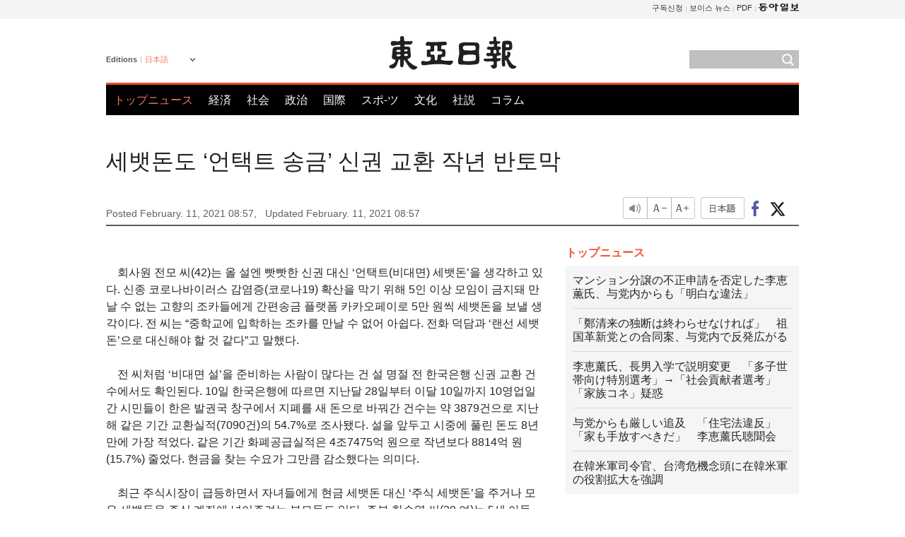

--- FILE ---
content_type: text/html; charset=UTF-8
request_url: https://www.donga.com/jp/article/all/20210211/2431660/1?m=kor
body_size: 9275
content:
<!DOCTYPE html>
<html lang="ja">
<head>
<title>お年玉も「非対面送金」、新札交換が昨年の半分に | 東亜日報</title>
<meta charset="utf-8" />
<meta name='robots' content='noindex, nofollow' />
<meta name='description' content="会社員のチョン某さん（４２）は、今年の旧正月はぱりっとした新札の代わりに、「非対面のお年玉」を考えている。新型コロナウイルス感染症（新型コロナ）の拡散を防ぐため、５人以上の集まりが禁止となって会えな&hellip;">
<meta name='writer' content='東亜日報'>
<link rel="image_src" href="https://image.donga.com/mdonga_ad/donga800-500.jpg" />
<meta http-equiv="X-UA-Compatible" content="IE=edge" />
<link rel="preload" href="https://image.donga.com/languages/japanese_w/css/style.css?t=20250421" as="style" onload="this.onload=null;this.rel='stylesheet'">
<noscript><link rel='stylesheet' href='https://image.donga.com/languages/japanese_w/css/style.css?t=20250421'></noscript>
<script type="text/javascript" src="https://image.donga.com/donga/js.v.1.0/jquery-latest.js"></script>
<script type="text/javascript" src="https://image.donga.com/donga/js.v.1.0/jquery-ui.js" defer></script>
<script type="text/javascript" src="https://image.donga.com/donga/js.v.1.0/jquery-cookie.js" defer></script>

<script type="text/javascript" src="https://image.donga.com/donga/js.v.1.0/GAbuilder.js?t=20240911"></script>
<script type="text/javascript">
gabuilder = new GAbuilder('GTM-PCVCHHT') ;
let pageviewObj = {
    'up_login_status' : 'N',
        'ep_contentdata_content_id' : '27.2431660' ,
        'ep_contentdata_content_title' : 'お年玉も「非対面送金」、新札交換が昨年の半分に' ,
        'ep_contentdata_delivered_date' : '2021-02-11 08:57:48' ,
        'ep_contentdata_content_category_1depth' : '社会' ,
        'ep_contentdata_content_category_2depth' : '-' ,
        'ep_contentdata_content_type' : '-' ,
        'ep_contentdata_content_tags' : '-' ,
        'ep_contentdata_author_name' : 'journari(journari)' ,
        'ep_contentdata_content_source' : '동아일보취재(jp)' ,
        'ep_contentdata_content_multimedia' : '-' ,
        'ep_contentdata_content_characters' : '994' ,
        'ep_contentdata_content_loginwall' : 'N' ,
        'ep_contentdata_content_series' : '-' ,
        'ep_contentdata_content_issue' : '-' ,
        'ep_contentdata_author_dept' : '-'
}
gabuilder.GAScreen(pageviewObj);
</script>
<script type="application/ld+json">
{
    "@context": "https://schema.org",
    "@type": "NewsArticle",
    "@id": "https://www.donga.com/jp/article/all/20210211/2431660/1?m=kor#newsarticle",
    "headline": "お年玉も「非対面送金」、新札交換が昨年の半分に",
    "description": "会社員のチョン某さん（４２）は、今年の旧正月はぱりっとした新札の代わりに、「非対面のお年玉」を考えている。新型コロナウイルス感染症（新型コロナ）の拡散を防ぐため、５人以上の集まりが禁止となって会えな…",
    "inLanguage": "jp",
    "mainEntityOfPage": "https://www.donga.com/jp/article/all/20210211/2431660/1?m=kor",
    "url": "https://www.donga.com/jp/article/all/20210211/2431660/1?m=kor",
    "image": [
        
    ],
    "datePublished": "2021-02-11T08:57:48+09:00",
    "dateModified": "2021-02-11T08:57:48+09:00",
    "author": [
        
    ],
    "publisher": {
        "@type": "Organization",
        "name": "東亜日報",
        "url": "https://www.donga.com", 
        "logo": {
            "@type": "ImageObject",
            "url": "https://image.donga.com/pc/2022/images/common/donga_icon.jpg",
            "width": 800,
            "height": 420
        }
        
    }
}
</script>
<script type="text/javascript" src="https://image.donga.com/donga/js.v.1.0/donga.js" defer></script>

<script type="text/javascript">
  window._taboola = window._taboola || [];
  _taboola.push({article:'auto'});
  !function (e, f, u, i) {
    if (!document.getElementById(i)){
      e.async = 1;
      e.src = u;
      e.id = i;
      f.parentNode.insertBefore(e, f);
    }
  }(document.createElement('script'),
  document.getElementsByTagName('script')[0],
  '//cdn.taboola.com/libtrc/dongacom-japanese/loader.js',
  'tb_loader_script');
  if(window.performance && typeof window.performance.mark == 'function')
    {window.performance.mark('tbl_ic');}
</script>
<link rel="canonical" href="https://www.donga.com/jp/article/all/20210211/2431660/1" />
<link rel="alternate" hreflang="ja" href="https://www.donga.com/jp/article/all/20210211/2431660/1" />

<meta name='robots' content='max-image-preview:standard'/>
<meta property="og:title" content="お年玉も「非対面送金」、新札交換が昨年の半分に" />
<meta property="og:image" content="https://image.donga.com/mdonga_ad/donga800-500.jpg" />
<meta property="og:image:width" content="800" />
<meta property="og:image:height" content="800" />
<meta property="og:type" content="article" />
<meta property="og:site_name" content="동아일보" />
<meta property="og:description" content="会社員のチョン某さん（４２）は、今年の旧正月はぱりっとした新札の代わりに、「非対面のお年玉」を考えている。新型コロナウイルス感染症（新型コロナ）の拡散を防ぐため、５人以上の集まりが禁止となって会えな…" />
<meta property="og:pubdate" content="2021-02-11 08:57:48" />
<meta property='og:url' content='https://www.donga.com/jp/article/all/20210211/2431660/1?m=kor'><meta name='twitter:url' content='https://www.donga.com/jp/article/all/20210211/2431660/1?m=kor' />
<meta name="twitter:card" content="summary_large_image" />
<meta name="twitter:image:src" content="https://image.donga.com/mdonga_ad/donga800-500.jpg" />
<meta name="twitter:site" content="@dongamedia" />
<meta name="twitter:description" content="会社員のチョン某さん（４２）は、今年の旧正月はぱりっとした新札の代わりに、「非対面のお年玉」を考えている。新型コロナウイルス感染症（新型コロナ）の拡散を防ぐため、５人以上の集まりが禁止となって会えな…" />
<meta name="twitter:title" content="お年玉も「非対面送金」、新札交換が昨年の半分に" />
<meta itemprop="name" content="お年玉も「非対面送金」、新札交換が昨年の半分に">
<meta itemprop="description" content="会社員のチョン某さん（４２）は、今年の旧正月はぱりっとした新札の代わりに、「非対面のお年玉」を考えている。新型コロナウイルス感染症（新型コロナ）の拡散を防ぐため、５人以上の集まりが禁止となって会えな…">
<meta itemprop="image" content="https://image.donga.com/mdonga_ad/donga800-500.jpg">
        <!-- dable meta tag -->
        <!-- 아이템 ID (필수): 아이템을 식별하기 위해 사용하시는 유일한 키를 입력해 주셔야 하며, 문자 혹은 숫자를 입력하실 수
        있으며, 동일한 아이템의 경우, PC와 모바일에서 동일한 아이템 ID 값을 가져야 합니다. -->
        <meta content="2431660" property="dable:item_id">

        <!-- 아이템 작성자(기자명) (필수) -->
        <meta content="申나리" property="dable:author">

        <!-- 아이템 카테고리 -->
        <meta content="社会" property="article:section"> <!-- 메인 카테고리 (필수) -->

        <!-- 아이템 작성일(ISO 8601) (필수) -->
        <meta content="2021-02-11T08:57:48+09:00" property="article:published_time"> <!-- 예(한국시간 오후 1:20) -->
<script async src="https://securepubads.g.doubleclick.net/tag/js/gpt.js"></script>
<script>
window.googletag = window.googletag || {cmd: []};
googletag.cmd.push(function() {
googletag.defineSlot('/106061858/web_foreign/pc_article_wide', [[970, 90], [970, 250], [728, 90]], 'div-gpt-ad-1685434889869-0').addService(googletag.pubads());
googletag.defineSlot('/106061858/web_foreign/pc_article_box', [[300, 250], [300, 600]], 'div-gpt-ad-1685434863813-0').addService(googletag.pubads());
googletag.pubads().enableSingleRequest();
googletag.pubads().collapseEmptyDivs();
googletag.enableServices();
});
</script>
</head>
<body>

<!-- Google Tag Manager (noscript) -->
<noscript><iframe src='https://www.googletagmanager.com/ns.html?id=GTM-PCVCHHT' height='0' width='0' style='display:none;visibility:hidden'></iframe></noscript>
<!-- End Google Tag Manager (noscript) -->
    <div id="skip_navigation">
        <a href="#contents">Go to contents</a>
    </div>
    <div id="wrap">
        <div id='tnb'>
    <div id='tnb_980'>
        <ul class='gnbLeft'>
            
        </ul>
        <ul class='right'>
            <li><a href='http://readers.donga.com/' target='_blank' alt='READERS' title='READERS'>구독신청</a></li><li><a href='https://voice.donga.com' target='_blank' alt='VOICE' title='VOICE'>보이스 뉴스</a></li><li><a href='https://www.donga.com/news/Pdf' target='_blank' alt='PDF' title='PDF'>PDF</a></li><li class='last'><a href='https://www.donga.com'><img src='https://image.donga.com/pc/2022/images/common/btn_donga.png'></a></li>
        </ul>
    </div>
</div>
        <div id="top">
            <h2 class='logo'><a href='https://www.donga.com/jp'><img src='https://image.donga.com/languages/japanese_w/img/logo.png' alt='東亜日報' /></a></h2>
            <div class="lang_version">
                <h2>Editions</h2>
                <div class="select_lang">
                    <a href="http://www.donga.com/jp" lang="ja" class="change_lang">日本語</a>
                    <ul>
                        <li><a href="http://www.donga.com" lang="ko">한국어</a></li>
                        <li><a href="http://www.donga.com/en" lang="en">English</a></li>
                        <li><a href="http://www.donga.com/cn" lang="zh-cn">中文 (簡体)</a></li>
                        <li><a href="http://www.donga.com/tw" lang="zh-tw">中文 (繁体)</a></li>
                    </ul>
                </div>
            </div>
            <script type="text/javascript">
            $(document).ready(function() {
                $('div.select_lang').on('mouseenter focusin', function() {
                    $(this).addClass('on');
                }).on('mouseleave focusout', function() {
                    $(this).removeClass('on');
                })
            });
            </script>
            <ul id="gnb">
                <li class='on'><a href="https://www.donga.com/jp">トップニュース</a></li>
                <li ><a href="https://www.donga.com/jp/List?c=02">経済</a></li>
                <li ><a href="https://www.donga.com/jp/List?c=04">社会</a></li>
                <li ><a href="https://www.donga.com/jp/List?c=01">政治</a></li>
                <li ><a href="https://www.donga.com/jp/List?c=03">国際</a></li>
                <li ><a href="https://www.donga.com/jp/List?c=06">スポ-ツ</a></li>
                <li ><a href="https://www.donga.com/jp/List?c=08">文化</a></li>
                <li ><a href="https://www.donga.com/jp/List?c=0501">社説</a></li>
                <li ><a href="https://www.donga.com/jp/List?c=0502">コラム</a></li>
            </ul>
            <div class="search">
                <form action="https://www.donga.com/jp/Search">
                    <input type="text" name="query" id="query" />
                    <input type="image" src="https://image.donga.com/languages/english_w/img/icon_search.png" alt="Search" />
                </form>
            </div>
        </div>        <div id="contents">
            <script type="text/javascript" src="https://image.donga.com/donga/js.v.1.0/snsShare.js"></script>
                
        <script>
        window.snsShare = new snsShare( {  kakaotalkKey : '74003f1ebb803306a161656f4cfe34c4' ,  url : 'https://www.donga.com/jp/article/all/20210211/2431660/1?m=kor'  } ) ;
    
        $(document).on('click',".snsPanel a[data-sns-type], .snsPanel button[data-sns-type]",function (e) {
            e.preventDefault();
            var snsType = $(this).data('sns-type');
            var snsPanel = $(this).parents('.snsPanel') ;
            var customUrl = snsPanel.data('sns-url');            
            var customTitle = snsPanel.data('sns-title');            
            var customDesc = snsPanel.data('sns-desc');            
            var customImageUrl = snsPanel.data('sns-imgurl');            
    
            
            
    
            switch (snsType) {
                case 'facebook':
                    snsShare.facebook( { 
                        url : customUrl,
                        utmQueryString : 'utm_source=facebook&utm_medium=share&utm_campaign=article_share_fb'
                    } );
                    break;
                case 'twitter':
                    snsShare.twitter( { 
                        url : customUrl,
                        title : customTitle,
                        desc : customDesc,
                        utmQueryString : 'utm_source=twitter&utm_medium=share&utm_campaign=article_share_tw'
                    } );
                    break;
                case 'kakaotalk':
                    snsShare.kakaotalk( { 
                        url : customUrl,
                        title : customTitle,
                        desc : customDesc,
                        imageUrl : customImageUrl,
                        utmQueryString : 'utm_source=kakao&utm_medium=share&utm_campaign=article_share_kt'
                    } );
                    break;
                case 'naverband':
                    snsShare.naverband( { 
                        url : customUrl,
                        title : customTitle,
                        desc : customDesc,
                        utmQueryString : 'utm_source=naver&utm_medium=share&utm_campaign=article_share_bd'
                    } );
                    break;
                case 'naverline':
                    snsShare.naverline( { 
                        url : customUrl,
                        title : customTitle,
                        desc : customDesc,
                        utmQueryString : 'utm_source=naver&utm_medium=share&utm_campaign=article_share_nl'
                    } );
                    break;
                case 'copyurl':
                    snsShare.copyurl( $(this) );
                    break;
                case 'email':
                    snsShare.email( {
                        gid : ''  ,
                        date : ''  ,
                        product : ''
                    } );
                    break;
                default:
                    return;
            }     
        });
        </script>
            <div id="title_layer">
                <div id="title_layer_980">
                    <h3>세뱃돈도 ‘언택트 송금’ 신권 교환 작년 반토막</h3>
                    <div class="etc">
                        <ul class="control">
                            <li class="sound"><a href="javascript:void(0);"><span>listen</span></a></li>
                            <li class="size_down"><a href="javascript:void(0);" onClick="javascript:fontSize--;changeFontSize();return false;"><span>Font size down</span></a></li>
                            <li><a href="javascript:void(0);" onClick="javascript:fontSize++;changeFontSize();return false;"><span>Font size up</span></a></li>
                        </ul>
                        <a href='https://www.donga.com/jp/article/all/20210211/2431660/1' class='en'><span>日本語</span></a>
                        <ul class="social snsPanel">
                            <li><a href="javascript:void(0);" data-sns-type="facebook"><span>Share this article on Facebook</span></a></li>
                            <li><a href="javascript:void(0);" data-sns-type="twitter"><span>Share this article on Twitter</span></a></li>
                        </ul>
                    </div>
                </div>
            </div>
            <script type="text/javascript">
            $(window).scroll(function() {
                var position = $(window).scrollTop();
                if(position > 300){
                    $('#title_layer').addClass('on');
                } else {
                    $('#title_layer').removeClass('on');
                }
            });
            </script>
            <div id="view_title">
                <div style='width:980px;text-align:center;margin: 0px 0 20px 0;'><!-- /106061858/web_foreign/pc_article_wide -->
<div id='div-gpt-ad-1685434889869-0' style='min-width: 728px; min-height: 90px;'>
  <script>
    googletag.cmd.push(function() { googletag.display('div-gpt-ad-1685434889869-0'); });
  </script>
</div></div>
                <h1>세뱃돈도 ‘언택트 송금’ 신권 교환 작년 반토막</h1>
                <p class="date">Posted February. 11, 2021 08:57,&nbsp;&nbsp;&nbsp;</p>
                <p class='date'>Updated February. 11, 2021 08:57</p>
                <div class="etc">
                    <ul class="control">
                        <li class="sound"><a href="javascript:void(0);"><span>listen</span></a></li>
                        <li class="size_down"><a href="javascript:void(0);" onClick="javascript:fontSize--;changeFontSize();return false;"><span>Font size down</span></a></li>
                        <li><a href="javascript:void(0);" onClick="javascript:fontSize++;changeFontSize();return false;"><span>Font size up</span></a></li>
                    </ul>
                    <a href='https://www.donga.com/jp/article/all/20210211/2431660/1' class='en'><span>日本語</span></a>
                    <ul class="social snsPanel">
                        <li><a href="javascript:void(0);" data-sns-type="facebook"><span>Share this article on Facebook</span></a></li>
                        <li><a href="javascript:void(0);" data-sns-type="twitter"><span>Share this article on Twitter</span></a></li>
                    </ul>
                </div>
            </div>
            <script>
function openWindow(url, name, width, height)
{
    window.open(url, name, "width="+width+", height="+height+", scrollbars=yes, resizable=yes");
    return false;
}

var fontSize = 2 ;
function callCSset(key, val)
{
    var targetUrl = "/HUB/common/cs.php?s="+key+"&u="+val ;
    $.ajax( {
        type: "GET",
        url: targetUrl,
        dataType: "html",
        success: function (result) {
        }
    });
}
function changeFontSize ()
{
    if ( fontSize == 0 )
    {
        alert ('The minimum font size.') ;
        fontSize = 1 ;
        return false;
    }
    else if ( fontSize == 5 )
    {
        alert ('The maximum font size.') ;
        fontSize = 4 ;
        return false;
    }

    if ( fontSize == 1 )
    {
        $('#article_text').css({'font-size':'14px'});
    }
    else if ( fontSize == 3 )
    {
        $('#article_text').css({'font-size':'20px'});
    }
    else if ( fontSize == 4 )
    {
        $('#article_text').css({'font-size':'24px'});
    }
    else
    {
        $('#article_text').css({'font-size':'16px'});
    }

    callCSset('pfs', fontSize) ;
    return false;
}

$(document).ready( function() {
    changeFontSize() ;
} ) ;

</script>            <div id="view_contents">
                <div class="news_view" id="article_text" itemprop='articleBody'><br>　회사원 전모 씨(42)는 올 설엔 빳빳한 신권 대신 ‘언택트(비대면) 세뱃돈’을 생각하고 있다. 신종 코로나바이러스 감염증(코로나19) 확산을 막기 위해 5인 이상 모임이 금지돼 만날 수 없는 고향의 조카들에게 간편송금 플랫폼 카카오페이로 5만 원씩 세뱃돈을 보낼 생각이다. 전 씨는 “중학교에 입학하는 조카를 만날 수 없어 아쉽다. 전화 덕담과 ‘랜선 세뱃돈’으로 대신해야 할 것 같다”고 말했다. <br><br>  　전 씨처럼 ‘비대면 설’을 준비하는 사람이 많다는 건 설 명절 전 한국은행 신권 교환 건수에서도 확인된다. 10일 한국은행에 따르면 지난달 28일부터 이달 10일까지 10영업일간 시민들이 한은 발권국 창구에서 지폐를 새 돈으로 바꿔간 건수는 약 3879건으로 지난해 같은 기간 교환실적(7090건)의 54.7%로 조사됐다. 설을 앞두고 시중에 풀린 돈도 8년 만에 가장 적었다. 같은 기간 화폐공급실적은 4조7475억 원으로 작년보다 8814억 원(15.7%) 줄었다. 현금을 찾는 수요가 그만큼 감소했다는 의미다. <br><br>  　최근 주식시장이 급등하면서 자녀들에게 현금 세뱃돈 대신 ‘주식 세뱃돈’을 주거나 모은 세뱃돈을 주식 계좌에 넣어주려는 부모들도 있다. 주부 한수영 씨(39·여)는 5세 아들 앞으로 들어올 세뱃돈을 지난해 만들어둔 아들 명의의 증권계좌에 넣어줄 생각이다. 한 씨는 “아들에게 줄 세뱃돈도 현금 대신 삼성전자 등 우량주 1주를 사서 넣어줄 생각”이라고 말했다. <br><br>  　금융권도 ‘비대면 설’ 이벤트에 들어갔다. 카카오페이는 14일까지 송금서비스로 세뱃돈을 보낼 경우 설날 메시지가 담긴 특별 송금봉투를 제공한다. 카카오페이 관계자는 “명절 이동이 제한됐던 지난해 추석 때도 ‘한가위’ 송금봉투 이용량이 2019년 대비 약 37.4% 증가했다”고 전했다.<br><br>  　우리은행은 14일까지 모바일뱅킹앱 WON뱅킹을 이용해 세뱃돈을 보내면 500명을 추첨해 던킨도너츠 먼치킨 10개 팩 모바일 쿠폰을 제공한다. 하나은행도 세뱃돈과 입학, 졸업 축하금 명목으로 외화적금이나 주택청약종합저축 등에 가입하면 상품 수에 따라 CU모바일 상품권 등을 경품으로 준다. <br><br><br>신나리 journari@donga.com</div>
                <div class='more_view'><h3><img src='https://image.donga.com/languages/japanese_w/img/most_view.png' alt='DongA.com' /> <span>アクセスランキング</span></h3><ul><li><a href='https://www.donga.com/news/Opinion/article/all/20260123/133221352/2'><span class='image'><img src='https://dimg.donga.com/c/138/175/90/1/wps/NEWS/IMAGE/2026/01/23/133221688.1.jpg' alt='' /></span><span class='title'>[광화문에서/김준일]단식 마친 장동혁… 중요한 건 단식 그 다음</span><span class='dummy'></span></a></li><li><a href='https://www.donga.com/news/It/article/all/20260123/133219729/2'><span class='image'><img src='https://dimg.donga.com/c/138/175/90/1/wps/NEWS/IMAGE/2026/01/23/133219600.3.jpg' alt='' /></span><span class='title'>라면 먹고도 후회 안 하는 7가지 방법[노화설계]</span><span class='dummy'></span></a></li><li><a href='https://www.donga.com/news/Inter/article/all/20260124/133222987/1'><span class='image'><img src='https://dimg.donga.com/c/138/175/90/1/wps/NEWS/IMAGE/2026/01/24/133223001.1.jpg' alt='' /></span><span class='title'>“한국을 미국의 54번째주로 만들겠다”…그린란드 나타난 짝퉁 트럼프</span><span class='dummy'></span></a></li><li><a href='https://www.donga.com/news/Politics/article/all/20260123/133210578/1'><span class='image'><img src='https://dimg.donga.com/c/138/175/90/1/wps/NEWS/IMAGE/2026/01/23/133210584.1.jpg' alt='' /></span><span class='title'>8년전 한밤 중 목욕탕에 나타난 김정은, 분노한 이유는 [주성하의 ‘北토크’]</span><span class='dummy'></span></a></li></ul></div>
            </div>
<div><audio id="audioPlayer"></audio></div>
<script>
    let mp3url = "2431660_1_20210211084404_20210211084404.mp3?m=kor" ;

    $(document).on('click', '.control .sound', function() {
        var soundObj = $(this);
        var audioPlayer = $('#audioPlayer')[0];

        // data-on이 "on"이 아닐 때
        if (soundObj.attr('data-on') !== 'on') {
            soundObj.attr('data-on', 'on').addClass('on');

            // 만약 기존에 재생 중이었으나 일시정지 상태라면 이어서 재생
            if (audioPlayer.src && audioPlayer.paused && audioPlayer.currentTime > 0) {
                audioPlayer.play();
                soundObj.attr('data-on', 'on');
                return;
            }

            if (mp3url == "") {
                console.error("MP3 URL이 존재하지 않습니다.");
                return;
            }

            // 로딩음 및 본문 콘텐츠 audio 객체 생성
            var loadingAudio = new Audio("https://speak.donga.com/staticvoice/000000003_1_20250117133114_20250117133114.mp3");
            var contentAudio = new Audio("https://speak.donga.com/japanese/" + mp3url);
            var loadingInterval;

            // 로딩음 반복 재생 함수 (10초 간격)
            function playLoadingRepeatedly() {
                if (contentAudio.readyState < 4) { 
                    loadingAudio.currentTime = 0;
                    loadingAudio.play();
                    loadingInterval = setTimeout(playLoadingRepeatedly, 10000);
                }
            }
            // 로딩음 반복 시작
            playLoadingRepeatedly();

            // 본문 audio가 준비되면 로딩음 중지 후 본문 audio 재생
            contentAudio.addEventListener('canplaythrough', function onContentReady() {
                clearTimeout(loadingInterval);
                loadingAudio.pause();
                loadingAudio.currentTime = 0;
                audioPlayer.src = contentAudio.src;
                audioPlayer.play();

                let eventObj = {};
                eventObj = {
                    event_name : 'click_content_event',
                    ep_button_name : '듣기',
                    ep_button_area : 'JAPANESE',
                    ep_button_category : '기사뷰'
                }
                gabuilder.GAEventOBJ(eventObj) ;

                contentAudio.removeEventListener('canplaythrough', onContentReady);
            });
            
            // 본문 audio 다운로드 시작
            contentAudio.load();

            // data-on 속성을 "on"으로 설정
            soundObj.attr('data-on', 'on');
        } else {
            // data-on이 "on"인 경우, 진행 중인 음성이 있다면 정지
            audioPlayer.pause();
            soundObj.attr('data-on', 'off').removeClass('on');
        }
    });
</script>
<div id='common_right'><div class='headline_news'><h3>トップニュース</h3><ul><li><a href='https://www.donga.com/jp/article/all/20260124/6073834/1'>マンション分譲の不正申請を否定した李恵薫氏、与党内からも「明白な違法」</a></li><li><a href='https://www.donga.com/jp/article/all/20260124/6073840/1'>「鄭清来の独断は終わらせなければ」　祖国革新党との合同案、与党内で反発広がる</a></li><li><a href='https://www.donga.com/jp/article/all/20260124/6073843/1'>李恵薰氏、長男入学で説明変更　「多子世帯向け特別選考」→「社会貢献者選考」　「家族コネ」疑惑</a></li><li><a href='https://www.donga.com/jp/article/all/20260124/6073846/1'>与党からも厳しい追及　「住宅法違反」「家も手放すべきだ」　李恵薰氏聴聞会</a></li><li><a href='https://www.donga.com/jp/article/all/20260124/6073849/1'>在韓米軍司令官、台湾危機念頭に在韓米軍の役割拡大を強調</a></li></ul></div><div class='photo_news'><a href='https://www.donga.com/jp/article/all/20260124/6073831/1'><img src='https://dimg.donga.com/carriage/JAPANESE/images/lang_japanese_mainphotonews/6974178d0ee4d273823e.jpg' alt='初対面の二人の「女王」、五輪控え軽やかな掛け合いで冬季競技を語る' /><span class='dummy'></span><span class='text'>初対面の二人の「女王」、五輪控え軽やかな掛け合いで冬季競技を語る</span></a></div><div class='opinion_news'><h3>オピニオン</h3><ul><li><span class='cate'><a href='https://www.donga.com/jp/article/all/20260124/6073825/1'>社説</a></span><span class='title'><a href='https://www.donga.com/jp/article/all/20260124/6073825/1'>「工場にロボット１台も入れない」　このままでは国家競争力は守れない</a></span></li><li><span class='cate'><a href='https://www.donga.com/jp/article/all/20260124/6073828/1'>コラム</a></span><span class='title'><a href='https://www.donga.com/jp/article/all/20260124/6073828/1'>ハンストを終えた張東赫代表、重要なのは後に残った請求書だ</a></span></li></ul></div><!-- /106061858/web_foreign/pc_article_box -->
<div id='div-gpt-ad-1685434863813-0' style='min-width: 300px; min-height: 250px;'>
  <script>
    googletag.cmd.push(function() { googletag.display('div-gpt-ad-1685434863813-0'); });
  </script>
</div></div><div id="taboola-below-article-thumbnails"></div>
<script type="text/javascript">
  window._taboola = window._taboola || [];
  _taboola.push({
    mode: 'alternating-thumbnails-textunder-a',
    container: 'taboola-below-article-thumbnails',
    placement: 'Below Article Thumbnails',
    target_type: 'mix'
  });
</script>        </div>
        
        
        
        <div id="footer_menu">
            <div id="footer_menu_980">
                <ul id="fnb">
                    <li><a href="https://www.donga.com/jp">トップニュース</a></li>
                    <li><a href="https://www.donga.com/jp/List?c=02">経済</a></li>
                    <li><a href="https://www.donga.com/jp/List?c=04">社会</a></li>
                    <li><a href="https://www.donga.com/jp/List?c=01">政治</a></li>
                    <li><a href="https://www.donga.com/jp/List?c=03">国際</a></li>
                    <li><a href="https://www.donga.com/jp/List?c=06">スポ-ツ</a></li>
                    <li><a href="https://www.donga.com/jp/List?c=08">文化</a></li>
                    <li><a href="https://www.donga.com/jp/List?c=0501">社説</a></li>
                    <li><a href="https://www.donga.com/jp/List?c=0502">コラム</a></li>
                </ul>
                <ul id="snb">
                    <li><a href="https://www.facebook.com/dongamedia" target='_blank'><img src="https://image.donga.com/languages/english_w/img/icon_fnb_social_01.png" alt="facebook" /></a></li>
                    <li><a href="https://twitter.com/dongamedia" target='_blank'><img src="https://image.donga.com/languages/english_w/img/icon_fnb_social_02.png" alt="twitter" /></a></li>
                    <li><a href="https://www.donga.com/jp/Docs" target='_blank'><img src="https://image.donga.com/languages/english_w/img/icon_fnb_social_03.png" alt="dong-a"/> About Dong-A Ilbo</a></li>
                </ul>
            </div>
        </div>
        <div id="footer">
            <address><a href="https://secure.donga.com/membership/policy/service.php" target='_blank'>Terms of Service</a> &nbsp;|&nbsp; <a href="https://secure.donga.com/membership/policy/privacy.php" target='_blank'><b>Privacy Policy</b></a> &nbsp;|&nbsp; Copyright by <strong>dongA.com</strong> All rights reserved.</address>
        </div>
    </div>

    <script type="text/javascript">
    window._taboola = window._taboola || [];
    _taboola.push({flush: true});
</script>            
    
</body>
</html><script>var _GCD = '5'; var _ACEKISA = 'K';</script><script src='https://dimg.donga.com/acecounter/acecounter_V70.20130719.js'></script><script>_PL('japanese.donga.com/3/all/20210211/2431660/1?m=kor');</script>

--- FILE ---
content_type: text/html; charset=utf-8
request_url: https://www.google.com/recaptcha/api2/aframe
body_size: 268
content:
<!DOCTYPE HTML><html><head><meta http-equiv="content-type" content="text/html; charset=UTF-8"></head><body><script nonce="DvoZlXfB6_fOJJnqE5g3Aw">/** Anti-fraud and anti-abuse applications only. See google.com/recaptcha */ try{var clients={'sodar':'https://pagead2.googlesyndication.com/pagead/sodar?'};window.addEventListener("message",function(a){try{if(a.source===window.parent){var b=JSON.parse(a.data);var c=clients[b['id']];if(c){var d=document.createElement('img');d.src=c+b['params']+'&rc='+(localStorage.getItem("rc::a")?sessionStorage.getItem("rc::b"):"");window.document.body.appendChild(d);sessionStorage.setItem("rc::e",parseInt(sessionStorage.getItem("rc::e")||0)+1);localStorage.setItem("rc::h",'1769300748793');}}}catch(b){}});window.parent.postMessage("_grecaptcha_ready", "*");}catch(b){}</script></body></html>

--- FILE ---
content_type: application/javascript; charset=utf-8
request_url: https://fundingchoicesmessages.google.com/f/AGSKWxXvKTJ_sbx8kpTnsFbKyICnPsQ2hZHytNJ0krzSkv19Nh_pKdNDKkzmUoo6o12M9bKkfuI3BY6uRSecUAOoKG13AFu7gG1vHNOFO69LME5cmj6FoYIENfUgR_Ks26aTFcKAg6j0By5DUYDeZvk-CeSPMYINUZjCTVKZxwHjnDKrC4txGakxdg7CNvpB/_?ad_partner=/right_ad_/sponslink_.net/adt?/adshare.
body_size: -1289
content:
window['1dba10d5-327e-48b4-94cf-18c073d3571d'] = true;